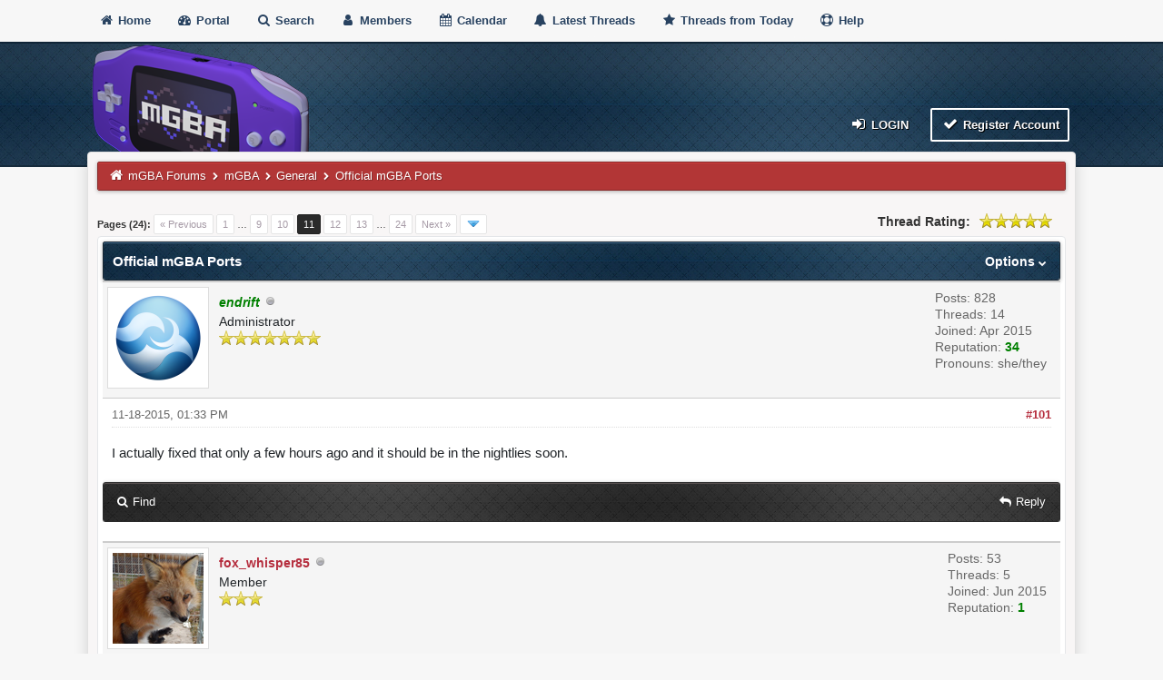

--- FILE ---
content_type: text/html; charset=UTF-8
request_url: https://forums.mgba.io/showthread.php?pid=598
body_size: 11884
content:
<!DOCTYPE html><!-- start: showthread -->
<html xml:lang="en" lang="en" xmlns="http://www.w3.org/1999/xhtml">
<head>
<title>Official mGBA Ports</title>
<!-- start: headerinclude -->
<meta name="viewport" content="width=device-width, initial-scale=1">
<meta http-equiv="Content-Type" content="text/html; charset=UTF-8">
<meta name="robots" content="index, follow">
<link rel="icon" type="image/x-icon" href="https://forums.mgba.io/favicon.ico">
<link rel="alternate" type="application/rss+xml" title="Latest Threads (RSS 2.0)" href="https://forums.mgba.io/syndication.php">
<link rel="alternate" type="application/atom+xml" title="Latest Threads (Atom 1.0)" href="https://forums.mgba.io/syndication.php?type=atom1.0">
<link type="text/css" rel="stylesheet" href="images/duende_v3_local/font-awesome.min.css">
<link type="text/css" rel="stylesheet" href="images/duende_v3_local/animate.min.css">
<link type="text/css" rel="stylesheet" href="https://forums.mgba.io/cache/themes/theme3/global.css?t=1674458958" />
<link type="text/css" rel="stylesheet" href="https://forums.mgba.io/cache/themes/theme1/star_ratings.css?t=1693359951" />
<link type="text/css" rel="stylesheet" href="https://forums.mgba.io/cache/themes/theme3/showthread.css?t=1674457197" />
<link type="text/css" rel="stylesheet" href="https://forums.mgba.io/cache/themes/theme3/css3.css?t=1674457197" />
<link type="text/css" rel="stylesheet" href="https://forums.mgba.io/cache/themes/theme3/tipsy.css?t=1674457197" />
<link type="text/css" rel="stylesheet" href="https://forums.mgba.io/cache/themes/theme3/mediaqueries.css?t=1674457197" />
<link type="text/css" rel="stylesheet" href="https://forums.mgba.io/cache/themes/theme3/duendev3.css?t=1674459207" />

<script src="https://forums.mgba.io/jscripts/jquery.js?ver=1830"></script>
<script src="https://forums.mgba.io/jscripts/jquery.plugins.min.js?ver=1830"></script>
<script src="https://forums.mgba.io/jscripts/general.js?ver=1830"></script>
<script src="images/duende_v3_local/bootstrap.min.js" defer></script>
<script src="images/duende_v3_local/main.js" defer></script>
<script src="images/duende_v3_local/jquery.tipsy.js" defer></script>
<script>
<!--
	lang.unknown_error = "An unknown error has occurred.";

	lang.select2_match = "One result is available, press enter to select it.";
	lang.select2_matches = "{1} results are available, use up and down arrow keys to navigate.";
	lang.select2_nomatches = "No matches found";
	lang.select2_inputtooshort_single = "Please enter one or more character";
	lang.select2_inputtooshort_plural = "Please enter {1} or more characters";
	lang.select2_inputtoolong_single = "Please delete one character";
	lang.select2_inputtoolong_plural = "Please delete {1} characters";
	lang.select2_selectiontoobig_single = "You can only select one item";
	lang.select2_selectiontoobig_plural = "You can only select {1} items";
	lang.select2_loadmore = "Loading more results&hellip;";
	lang.select2_searching = "Searching&hellip;";

	var templates = {
		modal: '<div class=\"modal\">\
	<div style=\"overflow-y: auto; max-height: 400px;\">\
		<table border=\"0\" cellspacing=\"0\" cellpadding=\"5\" class=\"tborder\">\
			<tr>\
				<td class=\"thead\"><strong>__title__</strong></td>\
			</tr>\
			<tr>\
				<td class=\"trow1\">__message__</td>\
			</tr>\
			<tr>\
				<td class=\"tfoot\">\
					<div style=\"text-align: center\" class=\"modal_buttons\">__buttons__</div>\
				</td>\
			</tr>\
		</table>\
	</div>\
</div>',
		modal_button: '<input type=\"submit\" class=\"button\" value=\"__title__\"/>&nbsp;'
	};

	var cookieDomain = "";
	var cookiePath = "/";
	var cookiePrefix = "";
	var cookieSecureFlag = "0";
	var deleteevent_confirm = "Are you sure you want to delete this event?";
	var removeattach_confirm = "Are you sure you want to remove the selected attachment from this post?";
	var loading_text = 'Loading. <br />Please Wait&hellip;';
	var saving_changes = 'Saving changes&hellip;';
	var use_xmlhttprequest = "1";
	var my_post_key = "299a5d5d13c7376a911978a43e5f32f5";
	var rootpath = "https://forums.mgba.io";
	var imagepath = "https://forums.mgba.io/images/duende_v3_local";
  	var yes_confirm = "Yes";
	var no_confirm = "No";
	var MyBBEditor = null;
	var spinner_image = "https://forums.mgba.io/images/duende_v3_local/spinner.gif";
	var spinner = "<img src='" + spinner_image +"' alt='' />";
	var modal_zindex = 9999;
// -->
</script>
<!-- end: headerinclude -->
<script>
<!--
	var quickdelete_confirm = "Are you sure you want to delete this post?";
	var quickrestore_confirm = "Are you sure you want to restore this post?";
	var allowEditReason = "1";
	lang.save_changes = "Save Changes";
	lang.cancel_edit = "Cancel Edit";
	lang.quick_edit_update_error = "There was an error editing your reply:";
	lang.quick_reply_post_error = "There was an error posting your reply:";
	lang.quick_delete_error = "There was an error deleting your reply:";
	lang.quick_delete_success = "The post was deleted successfully.";
	lang.quick_delete_thread_success = "The thread was deleted successfully.";
	lang.quick_restore_error = "There was an error restoring your reply:";
	lang.quick_restore_success = "The post was restored successfully.";
	lang.editreason = "Edit Reason";
// -->
</script>
<!-- jeditable (jquery) -->
<script type="text/javascript" src="https://forums.mgba.io/jscripts/report.js?ver=1830" defer></script>
<script src="https://forums.mgba.io/jscripts/jeditable/jeditable.min.js" defer></script>
<script type="text/javascript" src="https://forums.mgba.io/jscripts/thread.js?ver=1830" defer></script>
</head>
<body>
	<!-- start: header -->
<div class="fadeInRight box topforum"><i class="fa fa-angle-double-up fa-1x"></i></div>

<div style="margin-top: 0px;" id="mainwidth">   

<div id="cssmenu">
  <ul>
      <li><a href="https://forums.mgba.io"><span><i style="font-size: 14px;" class="fa fa-home fa-fw"></i> Home </span></a></li>
      <li><a href="https://forums.mgba.io/portal.php"><i style="font-size: 14px;" class="fa fa-tachometer fa-fw"></i>  Portal </a></li>
      <li><a href="https://forums.mgba.io/search.php"><i style="font-size: 14px;" class="fa fa-search fa-fw"></i>  Search </a></li>
          <li><a href="https://forums.mgba.io/memberlist.php"><i style="font-size: 14px;" class="fa fa-user fa-fw"></i> Members </a></li>
      <li><a href="https://forums.mgba.io/calendar.php"><i style="font-size: 14px;" class="fa fa-calendar fa-fw"></i>  Calendar </a></li>
          <li><a href="https://forums.mgba.io/search.php?action=getdaily&days=50000"><i style="font-size: 14px;" class="fa fa-bell fa-fw"></i> Latest Threads </a></li>
      <li><a href="https://forums.mgba.io/search.php?action=getdaily"><i style="font-size: 14px;" class="fa fa-star fa-fw"></i> Threads from Today </a></li>
          <li><a href="https://forums.mgba.io/misc.php?action=help"><i style="font-size: 14px;" class="fa fa-life-ring fa-fw"></i> Help </a></li>
  </ul>
</div>

<div class="headercontainer">
<div class="userrow3" style="padding-left: 5px; margin-bottom: 0">
        <div class="float_left logo"><a href="https://forums.mgba.io/index.php"><img src="https://forums.mgba.io/images/mgba.png" alt="mGBA Forums" /></a></div>  
</div>

<div class="userrow4" style="padding: 5px">
        <div class="float_right smalltext" style="height: 100%; display: flex; align-items: flex-end;"><!-- start: header_welcomeblock_guest -->
<div class="float_right">
<span class="largetext">
                                         
 <a href="https://forums.mgba.io/member.php?action=login" onclick="$('#quick_login').modal({ fadeDuration: 250, keepelement: true, zIndex: (typeof modal_zindex !== 'undefined' ? modal_zindex : 9999) }); return false;" class="button5 login"><i style="font-size: 16px;" class="fa fa-sign-in fa-fw"></i> Login</a> 

&nbsp;

<a href="https://forums.mgba.io/member.php?action=register" class="button4 register">
<i style="font-size: 16px;" class="fa fa-check fa-fw"></i>  Register Account</a></span>

</div>
<br>

<div class="modal" id="quick_login" style="display: none;">
	<form method="post" action="https://forums.mgba.io/member.php">
		<input name="action" type="hidden" value="do_login" />
		<input name="url" type="hidden" value="" />
		<input name="quick_login" type="hidden" value="1" />
		<input name="my_post_key" type="hidden" value="299a5d5d13c7376a911978a43e5f32f5" />
		<table width="100%" cellspacing="0" cellpadding="5" border="0" class="tborder">
			<tr>
				<td class="thead"><strong>Login</strong></td>
			</tr>
			<tr>
				<td style="padding: 0px; text-align: center">
					<div class="formcontainersplitted">
							<div class="formcolumnlogin">
								<strong>Username:</strong><br>
								<p class="field"><input style="margin-left: -3px; padding: 9px  12px;" name="quick_username" id="quick_login_username" type="text" value="" class="textbox initial_focus" /></p>
								<input name="quick_remember" id="quick_login_remember" type="checkbox" value="yes" class="checkbox" checked="checked" />
								<label for="quick_login_remember">Remember me</label>
							</div>
							<div class="formcolumnlogin">
								<strong>Password:</strong><br>
								<p class="field"><input style="margin-left: -2px; padding: 9px  12px;" name="quick_password" id="quick_login_password" type="password" value="" class="textbox" /></p> 
								<a href="https://forums.mgba.io/member.php?action=lostpw" class="lost_password">Lost Password?</a>
							</div>					
					</div>
				</td>
			</tr>
			<tr>
				<td class="trow2">
					<div align="center">
						<input name="submit" type="submit" class="button" value="Login" />
					</div>
				</td>	
			</tr>
		</table>
	</form>
</div>
<script>
	$("#quick_login input[name='url']").val($(location).attr('href'));
</script>
<!-- end: header_welcomeblock_guest --></div>    
</div>
</div>  
        
<div class="container"> 
<div id="content">
<div class="wrapper">
                                
                                
                                
                                
                                
                                
                                <!-- start: nav -->
<div class="navigation">
	<a href="https://forums.mgba.io"><i style="color: #fff; font-size: 15px;" class="fa fa-home fa-fw"></i></a> <!-- start: nav_bit -->
<a href="https://forums.mgba.io/index.php">mGBA Forums</a><!-- start: nav_sep -->
  <i style="color: #fff; font-size: 9px;" class="fa fa-chevron-right fa-fw"></i>
<!-- end: nav_sep -->
<!-- end: nav_bit --><!-- start: nav_bit -->
<a href="forumdisplay.php?fid=1">mGBA</a><!-- start: nav_sep -->
  <i style="color: #fff; font-size: 9px;" class="fa fa-chevron-right fa-fw"></i>
<!-- end: nav_sep -->
<!-- end: nav_bit --><!-- start: nav_bit -->
<a href="forumdisplay.php?fid=3">General</a><!-- start: nav_dropdown -->

<!-- end: nav_dropdown -->
<!-- end: nav_bit --><!-- start: nav_sep_active -->
  <i style="color: #fff; font-size: 9px;" class="fa fa-chevron-right fa-fw"></i>
<!-- end: nav_sep_active --><!-- start: nav_bit_active -->
<span class="active">Official mGBA Ports</span>
<!-- end: nav_bit_active -->
</div>
<!-- end: nav -->
                                <br />
<!-- end: header -->
	
	
	<div class="float_left">
		<!-- start: multipage -->
<div class="pagination">
<span class="pages">Pages (24):</span>
<!-- start: multipage_prevpage -->
<a href="showthread.php?tid=25&amp;page=10" class="pagination_previous">&laquo; Previous</a>
<!-- end: multipage_prevpage --><!-- start: multipage_start -->
<a href="showthread.php?tid=25" class="pagination_first">1</a>  &hellip;
<!-- end: multipage_start --><!-- start: multipage_page -->
<a href="showthread.php?tid=25&amp;page=9" class="pagination_page">9</a>
<!-- end: multipage_page --><!-- start: multipage_page -->
<a href="showthread.php?tid=25&amp;page=10" class="pagination_page">10</a>
<!-- end: multipage_page --><!-- start: multipage_page_current -->
 <span class="pagination_current">11</span>
<!-- end: multipage_page_current --><!-- start: multipage_page -->
<a href="showthread.php?tid=25&amp;page=12" class="pagination_page">12</a>
<!-- end: multipage_page --><!-- start: multipage_page -->
<a href="showthread.php?tid=25&amp;page=13" class="pagination_page">13</a>
<!-- end: multipage_page --><!-- start: multipage_end -->
&hellip;  <a href="showthread.php?tid=25&amp;page=24" class="pagination_last">24</a>
<!-- end: multipage_end --><!-- start: multipage_nextpage -->
<a href="showthread.php?tid=25&amp;page=12" class="pagination_next">Next &raquo;</a>
<!-- end: multipage_nextpage --><!-- start: multipage_jump_page -->
<div class="popup_menu drop_go_page" style="display: none;">
	<form action="showthread.php?tid=25" method="post">
		<label for="page">Jump to page:</label> <input type="number" class="textbox" name="page" value="11" size="4" min="1" max="24" />
		<input type="submit" class="button" value="Go" />
	</form>
</div>
<a href="javascript:void(0)" class="go_page" title="Jump to page"><img src="https://forums.mgba.io/images/duende_v3_local/arrow_down.png" alt="Jump to page" /></a>&nbsp;
<script type="text/javascript">
	var go_page = 'go_page_' + $(".go_page").length;
	$(".go_page").last().attr('id', go_page);
	$(".drop_go_page").last().attr('id', go_page + '_popup');
	$('#' + go_page).popupMenu(false).on('click', function() {
		var drop_go_page = $(this).prev('.drop_go_page');
		if (drop_go_page.is(':visible')) {
			drop_go_page.find('.textbox').trigger('focus');
		}
	});
</script>
<!-- end: multipage_jump_page -->
</div>
<!-- end: multipage -->
	</div>
	<div class="float_right">
		 
	</div>
	<!-- start: showthread_ratethread -->
<div style="margin-top: 6px; padding-right: 10px;" class="float_right">
		<script type="text/javascript">
		<!--
			lang.ratings_update_error = "There was an error updating the rating.";
		// -->
		</script>
		<script type="text/javascript" src="https://forums.mgba.io/jscripts/rating.js?ver=1821"></script>
		<div class="inline_rating">
			<strong class="float_left" style="padding-right: 10px;">Thread Rating:</strong>
			<ul class="star_rating star_rating_notrated" id="rating_thread_25">
				<li style="width: 100%" class="current_rating" id="current_rating_25">3 Vote(s) - 4.67 Average</li>
				<li><a class="one_star" title="1 star out of 5" href="./ratethread.php?tid=25&amp;rating=1&amp;my_post_key=299a5d5d13c7376a911978a43e5f32f5">1</a></li>
				<li><a class="two_stars" title="2 stars out of 5" href="./ratethread.php?tid=25&amp;rating=2&amp;my_post_key=299a5d5d13c7376a911978a43e5f32f5">2</a></li>
				<li><a class="three_stars" title="3 stars out of 5" href="./ratethread.php?tid=25&amp;rating=3&amp;my_post_key=299a5d5d13c7376a911978a43e5f32f5">3</a></li>
				<li><a class="four_stars" title="4 stars out of 5" href="./ratethread.php?tid=25&amp;rating=4&amp;my_post_key=299a5d5d13c7376a911978a43e5f32f5">4</a></li>
				<li><a class="five_stars" title="5 stars out of 5" href="./ratethread.php?tid=25&amp;rating=5&amp;my_post_key=299a5d5d13c7376a911978a43e5f32f5">5</a></li>
			</ul>
		</div>
</div>
<!-- end: showthread_ratethread -->
	<table border="0" cellspacing="0" cellpadding="5" class="tborder tfixed clear">
		<tr>
			<td class="thead">
				<div class="float_right">
					<span class="smalltext"><strong><a href="javascript:;" id="thread_modes">Options <i style="font-size: 9px;" class="fa fa-chevron-down"> &nbsp; </i></a></strong></span>
				</div>
				<div>
					<strong>Official mGBA Ports</strong>
				</div>
			</td>
		</tr>
		<tr>
		<td id="posts_container">
			<div id="posts">
				<!-- start: postbit -->

<a name="pid597" id="pid597"></a>
<div class="post " style="" id="post_597">
<div class="post_author">
	<!-- start: postbit_avatar -->
<div class="author_avatar"><a href="member.php?action=profile&amp;uid=1"><img src="http://www.gravatar.com/avatar/c5875acc071b675335afe46690cf7e16?s=100&amp;r=g&amp;d=mm.jpg" alt="" width="100" height="100" /></a></div>
<!-- end: postbit_avatar -->
	<div class="author_information">
			<strong><span class="largetext"><a href="https://forums.mgba.io/member.php?action=profile&amp;uid=1"><span style="color: green;"><strong><em>endrift</em></strong></span></a></span></strong> <!-- start: postbit_offline -->
<img src="https://forums.mgba.io/images/duende_v3_local/buddy_offline.png" title="Offline" alt="Offline" class="buddy_status" />
<!-- end: postbit_offline --><br />
			<span class="smalltext">
				Administrator<br />
				<img src="images/star.png" class="starimage" border="0" alt="*" /><img src="images/star.png" class="starimage" border="0" alt="*" /><img src="images/star.png" class="starimage" border="0" alt="*" /><img src="images/star.png" class="starimage" border="0" alt="*" /><img src="images/star.png" class="starimage" border="0" alt="*" /><img src="images/star.png" class="starimage" border="0" alt="*" /><img src="images/star.png" class="starimage" border="0" alt="*" /><br />
				
			</span>
	</div>
	<div class="author_statistics">
		<!-- start: postbit_author_user -->
	Posts: 828<br>
    Threads: 14
	<span class="hide"><br>Joined: Apr 2015</span>
	<!-- start: postbit_reputation -->
<br>Reputation: <!-- start: postbit_reputation_formatted_link -->
<a href="reputation.php?uid=1"><strong class="reputation_positive">34</strong></a>
<!-- end: postbit_reputation_formatted_link -->
<!-- end: postbit_reputation --><!-- start: postbit_profilefield -->
<br />Pronouns: she/they
<!-- end: postbit_profilefield -->
<!-- end: postbit_author_user -->
	</div>
</div>
<div class="post_content">
	<div class="post_head">
		<!-- start: postbit_posturl -->
<div class="float_right" style="vertical-align: top">
<strong><a href="showthread.php?tid=25&amp;pid=597#pid597" title="RE: Official mGBA Ports">#101</a></strong>

</div>
<!-- end: postbit_posturl -->
		
		<span class="post_date">11-18-2015, 01:33 PM <span class="post_edit" id="edited_by_597"></span></span>
		
	</div>
	<div class="post_body scaleimages" id="pid_597">
		I actually fixed that only a few hours ago and it should be in the nightlies soon.
	</div>
	
	
	<div class="post_meta" id="post_meta_597">
		
	</div>
</div>
<div class="post_controls">
	<div class="postbit_buttons author_buttons float_left">
		<!-- start: postbit_find -->
<a href="search.php?action=finduser&amp;uid=1" title="Find all posts by this user" class="postbit_find"><span>Find</span></a>
<!-- end: postbit_find -->
	</div>
	<div class="postbit_buttons post_management_buttons float_right">
		<!-- start: postbit_quote -->
<a href="newreply.php?tid=25&amp;replyto=597" title="Quote this message in a reply" class="postbit_quote postbit_mirage"><span>Reply</span></a>
<!-- end: postbit_quote -->
	</div>
</div>
</div><br />
<!-- end: postbit --><!-- start: postbit -->

<a name="pid598" id="pid598"></a>
<div class="post " style="" id="post_598">
<div class="post_author">
	<!-- start: postbit_avatar -->
<div class="author_avatar"><a href="member.php?action=profile&amp;uid=20"><img src="http://i.imgur.com/PdH3DXD.jpg?dateline=1435423846" alt="" width="100" height="100" /></a></div>
<!-- end: postbit_avatar -->
	<div class="author_information">
			<strong><span class="largetext"><a href="https://forums.mgba.io/member.php?action=profile&amp;uid=20">fox_whisper85</a></span></strong> <!-- start: postbit_offline -->
<img src="https://forums.mgba.io/images/duende_v3_local/buddy_offline.png" title="Offline" alt="Offline" class="buddy_status" />
<!-- end: postbit_offline --><br />
			<span class="smalltext">
				Member<br />
				<img src="images/star.png" class="starimage" border="0" alt="*" /><img src="images/star.png" class="starimage" border="0" alt="*" /><img src="images/star.png" class="starimage" border="0" alt="*" /><br />
				
			</span>
	</div>
	<div class="author_statistics">
		<!-- start: postbit_author_user -->
	Posts: 53<br>
    Threads: 5
	<span class="hide"><br>Joined: Jun 2015</span>
	<!-- start: postbit_reputation -->
<br>Reputation: <!-- start: postbit_reputation_formatted_link -->
<a href="reputation.php?uid=20"><strong class="reputation_positive">1</strong></a>
<!-- end: postbit_reputation_formatted_link -->
<!-- end: postbit_reputation -->
<!-- end: postbit_author_user -->
	</div>
</div>
<div class="post_content">
	<div class="post_head">
		<!-- start: postbit_posturl -->
<div class="float_right" style="vertical-align: top">
<strong><a href="showthread.php?tid=25&amp;pid=598#pid598" title="RE: Official mGBA Ports">#102</a></strong>

</div>
<!-- end: postbit_posturl -->
		
		<span class="post_date">11-18-2015, 04:14 PM <span class="post_edit" id="edited_by_598"></span></span>
		
	</div>
	<div class="post_body scaleimages" id="pid_598">
		<blockquote class="mycode_quote"><cite><span> (11-18-2015, 12:37 PM)</span>nakata6790 Wrote:  <a href="https://forums.mgba.io/showthread.php?pid=596#pid596" class="quick_jump"></a></cite>A small heads up, just for feedback: the GBA game " Mortal Kombat - Deadly Alliance " is bugged out on mGBA (backgrounds are glitched, and some effects like fire are garbled). Game works on VBA.</blockquote><br />
Isn't that port a bad port anyway? 
	</div>
	
	
	<div class="post_meta" id="post_meta_598">
		
	</div>
</div>
<div class="post_controls">
	<div class="postbit_buttons author_buttons float_left">
		<!-- start: postbit_find -->
<a href="search.php?action=finduser&amp;uid=20" title="Find all posts by this user" class="postbit_find"><span>Find</span></a>
<!-- end: postbit_find -->
	</div>
	<div class="postbit_buttons post_management_buttons float_right">
		<!-- start: postbit_quote -->
<a href="newreply.php?tid=25&amp;replyto=598" title="Quote this message in a reply" class="postbit_quote postbit_mirage"><span>Reply</span></a>
<!-- end: postbit_quote -->
	</div>
</div>
</div><br />
<!-- end: postbit --><!-- start: postbit -->

<a name="pid599" id="pid599"></a>
<div class="post " style="" id="post_599">
<div class="post_author">
	<!-- start: postbit_avatar -->
<div class="author_avatar"><a href="member.php?action=profile&amp;uid=86"><img src="http://i60.tinypic.com/33f7pmq.jpg?dateline=1444495485?dateline=1444495494" alt="" width="96" height="96" /></a></div>
<!-- end: postbit_avatar -->
	<div class="author_information">
			<strong><span class="largetext"><a href="https://forums.mgba.io/member.php?action=profile&amp;uid=86">nakata6790</a></span></strong> <!-- start: postbit_offline -->
<img src="https://forums.mgba.io/images/duende_v3_local/buddy_offline.png" title="Offline" alt="Offline" class="buddy_status" />
<!-- end: postbit_offline --><br />
			<span class="smalltext">
				Junior Member<br />
				<img src="images/star.png" class="starimage" border="0" alt="*" /><img src="images/star.png" class="starimage" border="0" alt="*" /><br />
				
			</span>
	</div>
	<div class="author_statistics">
		<!-- start: postbit_author_user -->
	Posts: 18<br>
    Threads: 0
	<span class="hide"><br>Joined: Oct 2015</span>
	<!-- start: postbit_reputation -->
<br>Reputation: <!-- start: postbit_reputation_formatted_link -->
<a href="reputation.php?uid=86"><strong class="reputation_neutral">0</strong></a>
<!-- end: postbit_reputation_formatted_link -->
<!-- end: postbit_reputation -->
<!-- end: postbit_author_user -->
	</div>
</div>
<div class="post_content">
	<div class="post_head">
		<!-- start: postbit_posturl -->
<div class="float_right" style="vertical-align: top">
<strong><a href="showthread.php?tid=25&amp;pid=599#pid599" title="RE: Official mGBA Ports">#103</a></strong>

</div>
<!-- end: postbit_posturl -->
		
		<span class="post_date">11-18-2015, 06:27 PM <span class="post_edit" id="edited_by_599"></span></span>
		
	</div>
	<div class="post_body scaleimages" id="pid_599">
		<blockquote class="mycode_quote"><cite><span> (11-18-2015, 04:14 PM)</span>fox_whisper85 Wrote:  <a href="https://forums.mgba.io/showthread.php?pid=598#pid598" class="quick_jump"></a></cite><blockquote class="mycode_quote"><cite><span> (11-18-2015, 12:37 PM)</span>nakata6790 Wrote:  <a href="https://forums.mgba.io/showthread.php?pid=596#pid596" class="quick_jump"></a></cite>A small heads up, just for feedback: the GBA game " Mortal Kombat - Deadly Alliance " is bugged out on mGBA (backgrounds are glitched, and some effects like fire are garbled). Game works on VBA.</blockquote><br />
Isn't that port a bad port anyway? </blockquote><br />
That would be Mortal Kombat Advance, a different game.
	</div>
	
	
	<div class="post_meta" id="post_meta_599">
		
	</div>
</div>
<div class="post_controls">
	<div class="postbit_buttons author_buttons float_left">
		<!-- start: postbit_find -->
<a href="search.php?action=finduser&amp;uid=86" title="Find all posts by this user" class="postbit_find"><span>Find</span></a>
<!-- end: postbit_find -->
	</div>
	<div class="postbit_buttons post_management_buttons float_right">
		<!-- start: postbit_quote -->
<a href="newreply.php?tid=25&amp;replyto=599" title="Quote this message in a reply" class="postbit_quote postbit_mirage"><span>Reply</span></a>
<!-- end: postbit_quote -->
	</div>
</div>
</div><br />
<!-- end: postbit --><!-- start: postbit -->

<a name="pid600" id="pid600"></a>
<div class="post " style="" id="post_600">
<div class="post_author">
	<!-- start: postbit_avatar -->
<div class="author_avatar"><a href="member.php?action=profile&amp;uid=20"><img src="http://i.imgur.com/PdH3DXD.jpg?dateline=1435423846" alt="" width="100" height="100" /></a></div>
<!-- end: postbit_avatar -->
	<div class="author_information">
			<strong><span class="largetext"><a href="https://forums.mgba.io/member.php?action=profile&amp;uid=20">fox_whisper85</a></span></strong> <!-- start: postbit_offline -->
<img src="https://forums.mgba.io/images/duende_v3_local/buddy_offline.png" title="Offline" alt="Offline" class="buddy_status" />
<!-- end: postbit_offline --><br />
			<span class="smalltext">
				Member<br />
				<img src="images/star.png" class="starimage" border="0" alt="*" /><img src="images/star.png" class="starimage" border="0" alt="*" /><img src="images/star.png" class="starimage" border="0" alt="*" /><br />
				
			</span>
	</div>
	<div class="author_statistics">
		<!-- start: postbit_author_user -->
	Posts: 53<br>
    Threads: 5
	<span class="hide"><br>Joined: Jun 2015</span>
	<!-- start: postbit_reputation -->
<br>Reputation: <!-- start: postbit_reputation_formatted_link -->
<a href="reputation.php?uid=20"><strong class="reputation_positive">1</strong></a>
<!-- end: postbit_reputation_formatted_link -->
<!-- end: postbit_reputation -->
<!-- end: postbit_author_user -->
	</div>
</div>
<div class="post_content">
	<div class="post_head">
		<!-- start: postbit_posturl -->
<div class="float_right" style="vertical-align: top">
<strong><a href="showthread.php?tid=25&amp;pid=600#pid600" title="RE: Official mGBA Ports">#104</a></strong>

</div>
<!-- end: postbit_posturl -->
		
		<span class="post_date">11-18-2015, 07:00 PM <span class="post_edit" id="edited_by_600"><!-- start: postbit_editedby -->
<span class="edited_post">(This post was last modified: 11-18-2015, 07:01 PM by <a href="https://forums.mgba.io/member.php?action=profile&amp;uid=20">fox_whisper85</a>.)</span>
<!-- end: postbit_editedby --></span></span>
		
	</div>
	<div class="post_body scaleimages" id="pid_600">
		<blockquote class="mycode_quote"><cite><span> (11-18-2015, 06:27 PM)</span>nakata6790 Wrote:  <a href="https://forums.mgba.io/showthread.php?pid=599#pid599" class="quick_jump"></a></cite><blockquote class="mycode_quote"><cite><span> (11-18-2015, 04:14 PM)</span>fox_whisper85 Wrote:  <a href="https://forums.mgba.io/showthread.php?pid=598#pid598" class="quick_jump"></a></cite><blockquote class="mycode_quote"><cite><span> (11-18-2015, 12:37 PM)</span>nakata6790 Wrote:  <a href="https://forums.mgba.io/showthread.php?pid=596#pid596" class="quick_jump"></a></cite>A small heads up, just for feedback: the GBA game " Mortal Kombat - Deadly Alliance " is bugged out on mGBA (backgrounds are glitched, and some effects like fire are garbled). Game works on VBA.</blockquote><br />
Isn't that port a bad port anyway? </blockquote><br />
That would be Mortal Kombat Advance, a different game.</blockquote><br />
Ah, gotcha. Too bad VBAGX is so riddled with frameskip and code dumps left and right. Speaking of standalone ports, I tried asking about an Snes9x Next port by itself, an RA dev got pretty bitter when I asked how I can go about that via PM.
	</div>
	
	
	<div class="post_meta" id="post_meta_600">
		
	</div>
</div>
<div class="post_controls">
	<div class="postbit_buttons author_buttons float_left">
		<!-- start: postbit_find -->
<a href="search.php?action=finduser&amp;uid=20" title="Find all posts by this user" class="postbit_find"><span>Find</span></a>
<!-- end: postbit_find -->
	</div>
	<div class="postbit_buttons post_management_buttons float_right">
		<!-- start: postbit_quote -->
<a href="newreply.php?tid=25&amp;replyto=600" title="Quote this message in a reply" class="postbit_quote postbit_mirage"><span>Reply</span></a>
<!-- end: postbit_quote -->
	</div>
</div>
</div><br />
<!-- end: postbit --><!-- start: postbit -->

<a name="pid601" id="pid601"></a>
<div class="post " style="" id="post_601">
<div class="post_author">
	<!-- start: postbit_avatar -->
<div class="author_avatar"><a href="member.php?action=profile&amp;uid=86"><img src="http://i60.tinypic.com/33f7pmq.jpg?dateline=1444495485?dateline=1444495494" alt="" width="96" height="96" /></a></div>
<!-- end: postbit_avatar -->
	<div class="author_information">
			<strong><span class="largetext"><a href="https://forums.mgba.io/member.php?action=profile&amp;uid=86">nakata6790</a></span></strong> <!-- start: postbit_offline -->
<img src="https://forums.mgba.io/images/duende_v3_local/buddy_offline.png" title="Offline" alt="Offline" class="buddy_status" />
<!-- end: postbit_offline --><br />
			<span class="smalltext">
				Junior Member<br />
				<img src="images/star.png" class="starimage" border="0" alt="*" /><img src="images/star.png" class="starimage" border="0" alt="*" /><br />
				
			</span>
	</div>
	<div class="author_statistics">
		<!-- start: postbit_author_user -->
	Posts: 18<br>
    Threads: 0
	<span class="hide"><br>Joined: Oct 2015</span>
	<!-- start: postbit_reputation -->
<br>Reputation: <!-- start: postbit_reputation_formatted_link -->
<a href="reputation.php?uid=86"><strong class="reputation_neutral">0</strong></a>
<!-- end: postbit_reputation_formatted_link -->
<!-- end: postbit_reputation -->
<!-- end: postbit_author_user -->
	</div>
</div>
<div class="post_content">
	<div class="post_head">
		<!-- start: postbit_posturl -->
<div class="float_right" style="vertical-align: top">
<strong><a href="showthread.php?tid=25&amp;pid=601#pid601" title="RE: Official mGBA Ports">#105</a></strong>

</div>
<!-- end: postbit_posturl -->
		
		<span class="post_date">11-19-2015, 02:52 AM <span class="post_edit" id="edited_by_601"></span></span>
		
	</div>
	<div class="post_body scaleimages" id="pid_601">
		<blockquote class="mycode_quote"><cite><span> (11-18-2015, 07:00 PM)</span>fox_whisper85 Wrote:  <a href="https://forums.mgba.io/showthread.php?pid=600#pid600" class="quick_jump"></a></cite>Ah, gotcha. Too bad VBAGX is so riddled with frameskip and code dumps left and right. Speaking of standalone ports, I tried asking about an Snes9x Next port by itself, an RA dev got pretty bitter when I asked how I can go about that via PM.</blockquote><br />
<br />
VBAGX has frameskip but no code dumps. At least the latest mod is great for Super Gameboy emulation (games like the GB Donkey Kong).<br />
As for your SNES9X Next request, well they already have too much on their plate so it is understandable. For a standalone core to be made it would have to be done by someone else versed in SNES9X GX.
	</div>
	
	
	<div class="post_meta" id="post_meta_601">
		
	</div>
</div>
<div class="post_controls">
	<div class="postbit_buttons author_buttons float_left">
		<!-- start: postbit_find -->
<a href="search.php?action=finduser&amp;uid=86" title="Find all posts by this user" class="postbit_find"><span>Find</span></a>
<!-- end: postbit_find -->
	</div>
	<div class="postbit_buttons post_management_buttons float_right">
		<!-- start: postbit_quote -->
<a href="newreply.php?tid=25&amp;replyto=601" title="Quote this message in a reply" class="postbit_quote postbit_mirage"><span>Reply</span></a>
<!-- end: postbit_quote -->
	</div>
</div>
</div><br />
<!-- end: postbit --><!-- start: postbit -->

<a name="pid602" id="pid602"></a>
<div class="post " style="" id="post_602">
<div class="post_author">
	<!-- start: postbit_avatar -->
<div class="author_avatar"><a href="member.php?action=profile&amp;uid=20"><img src="http://i.imgur.com/PdH3DXD.jpg?dateline=1435423846" alt="" width="100" height="100" /></a></div>
<!-- end: postbit_avatar -->
	<div class="author_information">
			<strong><span class="largetext"><a href="https://forums.mgba.io/member.php?action=profile&amp;uid=20">fox_whisper85</a></span></strong> <!-- start: postbit_offline -->
<img src="https://forums.mgba.io/images/duende_v3_local/buddy_offline.png" title="Offline" alt="Offline" class="buddy_status" />
<!-- end: postbit_offline --><br />
			<span class="smalltext">
				Member<br />
				<img src="images/star.png" class="starimage" border="0" alt="*" /><img src="images/star.png" class="starimage" border="0" alt="*" /><img src="images/star.png" class="starimage" border="0" alt="*" /><br />
				
			</span>
	</div>
	<div class="author_statistics">
		<!-- start: postbit_author_user -->
	Posts: 53<br>
    Threads: 5
	<span class="hide"><br>Joined: Jun 2015</span>
	<!-- start: postbit_reputation -->
<br>Reputation: <!-- start: postbit_reputation_formatted_link -->
<a href="reputation.php?uid=20"><strong class="reputation_positive">1</strong></a>
<!-- end: postbit_reputation_formatted_link -->
<!-- end: postbit_reputation -->
<!-- end: postbit_author_user -->
	</div>
</div>
<div class="post_content">
	<div class="post_head">
		<!-- start: postbit_posturl -->
<div class="float_right" style="vertical-align: top">
<strong><a href="showthread.php?tid=25&amp;pid=602#pid602" title="RE: Official mGBA Ports">#106</a></strong>

</div>
<!-- end: postbit_posturl -->
		
		<span class="post_date">11-19-2015, 03:34 AM <span class="post_edit" id="edited_by_602"></span></span>
		
	</div>
	<div class="post_body scaleimages" id="pid_602">
		<blockquote class="mycode_quote"><cite><span> (11-19-2015, 02:52 AM)</span>nakata6790 Wrote:  <a href="https://forums.mgba.io/showthread.php?pid=601#pid601" class="quick_jump"></a></cite><blockquote class="mycode_quote"><cite><span> (11-18-2015, 07:00 PM)</span>fox_whisper85 Wrote:  <a href="https://forums.mgba.io/showthread.php?pid=600#pid600" class="quick_jump"></a></cite>Ah, gotcha. Too bad VBAGX is so riddled with frameskip and code dumps left and right. Speaking of standalone ports, I tried asking about an Snes9x Next port by itself, an RA dev got pretty bitter when I asked how I can go about that via PM.</blockquote><br />
<br />
VBAGX has frameskip but no code dumps. At least the latest mod is great for Super Gameboy emulation (games like the GB Donkey Kong).<br />
As for your SNES9X Next request, well they already have too much on their plate so it is understandable. For a standalone core to be made it would have to be done by someone else versed in SNES9X GX.</blockquote>I didn't ask them to make the port, just to see how I could get started on making one, but alas, I've no programming skills, not sure who would take the time to make one. I just thought it would be nice to have a port without having to use RA, since some people dislike RA's GUI. 
	</div>
	
	
	<div class="post_meta" id="post_meta_602">
		
	</div>
</div>
<div class="post_controls">
	<div class="postbit_buttons author_buttons float_left">
		<!-- start: postbit_find -->
<a href="search.php?action=finduser&amp;uid=20" title="Find all posts by this user" class="postbit_find"><span>Find</span></a>
<!-- end: postbit_find -->
	</div>
	<div class="postbit_buttons post_management_buttons float_right">
		<!-- start: postbit_quote -->
<a href="newreply.php?tid=25&amp;replyto=602" title="Quote this message in a reply" class="postbit_quote postbit_mirage"><span>Reply</span></a>
<!-- end: postbit_quote -->
	</div>
</div>
</div><br />
<!-- end: postbit --><!-- start: postbit -->

<a name="pid621" id="pid621"></a>
<div class="post " style="" id="post_621">
<div class="post_author">
	<!-- start: postbit_avatar -->
<div class="author_avatar"><a href="member.php?action=profile&amp;uid=118"><img src="https://forums.mgba.io/images/default_avatar.png" alt="" width="100" height="100" /></a></div>
<!-- end: postbit_avatar -->
	<div class="author_information">
			<strong><span class="largetext"><a href="https://forums.mgba.io/member.php?action=profile&amp;uid=118">Hayato Kazami</a></span></strong> <!-- start: postbit_offline -->
<img src="https://forums.mgba.io/images/duende_v3_local/buddy_offline.png" title="Offline" alt="Offline" class="buddy_status" />
<!-- end: postbit_offline --><br />
			<span class="smalltext">
				Newbie<br />
				<img src="images/star.png" class="starimage" border="0" alt="*" /><br />
				
			</span>
	</div>
	<div class="author_statistics">
		<!-- start: postbit_author_user -->
	Posts: 1<br>
    Threads: 0
	<span class="hide"><br>Joined: Dec 2015</span>
	<!-- start: postbit_reputation -->
<br>Reputation: <!-- start: postbit_reputation_formatted_link -->
<a href="reputation.php?uid=118"><strong class="reputation_neutral">0</strong></a>
<!-- end: postbit_reputation_formatted_link -->
<!-- end: postbit_reputation -->
<!-- end: postbit_author_user -->
	</div>
</div>
<div class="post_content">
	<div class="post_head">
		<!-- start: postbit_posturl -->
<div class="float_right" style="vertical-align: top">
<strong><a href="showthread.php?tid=25&amp;pid=621#pid621" title="RE: Official mGBA Ports">#107</a></strong>

</div>
<!-- end: postbit_posturl -->
		
		<span class="post_date">12-05-2015, 03:01 AM <span class="post_edit" id="edited_by_621"></span></span>
		
	</div>
	<div class="post_body scaleimages" id="pid_621">
		Hey endrift, can you add some options to wii version?<br />
like disable filter, mantain aspect ratio, remaping button<br />
i just tested the last version and i simply got surprised the smothest sonic advance 3 works.
	</div>
	
	
	<div class="post_meta" id="post_meta_621">
		
	</div>
</div>
<div class="post_controls">
	<div class="postbit_buttons author_buttons float_left">
		<!-- start: postbit_find -->
<a href="search.php?action=finduser&amp;uid=118" title="Find all posts by this user" class="postbit_find"><span>Find</span></a>
<!-- end: postbit_find -->
	</div>
	<div class="postbit_buttons post_management_buttons float_right">
		<!-- start: postbit_quote -->
<a href="newreply.php?tid=25&amp;replyto=621" title="Quote this message in a reply" class="postbit_quote postbit_mirage"><span>Reply</span></a>
<!-- end: postbit_quote -->
	</div>
</div>
</div><br />
<!-- end: postbit --><!-- start: postbit -->

<a name="pid631" id="pid631"></a>
<div class="post " style="" id="post_631">
<div class="post_author">
	<!-- start: postbit_avatar -->
<div class="author_avatar"><a href="member.php?action=profile&amp;uid=76"><img src="http://gbatemp.net/data/avatars/s/321/321711.jpg?dateline=1442933190" alt="" width="48" height="48" /></a></div>
<!-- end: postbit_avatar -->
	<div class="author_information">
			<strong><span class="largetext"><a href="https://forums.mgba.io/member.php?action=profile&amp;uid=76"><span style="color: #CC00CC;"><strong>ShadowOne333</strong></span></a></span></strong> <!-- start: postbit_offline -->
<img src="https://forums.mgba.io/images/duende_v3_local/buddy_offline.png" title="Offline" alt="Offline" class="buddy_status" />
<!-- end: postbit_offline --><br />
			<span class="smalltext">
				Super Moderator<br />
				<img src="images/star.png" class="starimage" border="0" alt="*" /><img src="images/star.png" class="starimage" border="0" alt="*" /><img src="images/star.png" class="starimage" border="0" alt="*" /><img src="images/star.png" class="starimage" border="0" alt="*" /><img src="images/star.png" class="starimage" border="0" alt="*" /><img src="images/star.png" class="starimage" border="0" alt="*" /><br />
				
			</span>
	</div>
	<div class="author_statistics">
		<!-- start: postbit_author_user -->
	Posts: 47<br>
    Threads: 4
	<span class="hide"><br>Joined: Sep 2015</span>
	<!-- start: postbit_reputation -->
<br>Reputation: <!-- start: postbit_reputation_formatted_link -->
<a href="reputation.php?uid=76"><strong class="reputation_positive">1</strong></a>
<!-- end: postbit_reputation_formatted_link -->
<!-- end: postbit_reputation --><!-- start: postbit_profilefield -->
<br />Pronouns: Male
<!-- end: postbit_profilefield -->
<!-- end: postbit_author_user -->
	</div>
</div>
<div class="post_content">
	<div class="post_head">
		<!-- start: postbit_posturl -->
<div class="float_right" style="vertical-align: top">
<strong><a href="showthread.php?tid=25&amp;pid=631#pid631" title="RE: Official mGBA Ports">#108</a></strong>

</div>
<!-- end: postbit_posturl -->
		
		<span class="post_date">12-10-2015, 02:15 AM <span class="post_edit" id="edited_by_631"></span></span>
		
	</div>
	<div class="post_body scaleimages" id="pid_631">
		<blockquote class="mycode_quote"><cite><span> (12-05-2015, 03:01 AM)</span>Hayato Kazami Wrote:  <a href="https://forums.mgba.io/showthread.php?pid=621#pid621" class="quick_jump"></a></cite>Hey endrift, can you add some options to wii version?<br />
like disable filter, mantain aspect ratio, remaping button<br />
i just tested the last version and i simply got surprised the smothest sonic advance 3 works.</blockquote><br />
A million times this. :p
	</div>
	
	
	<div class="post_meta" id="post_meta_631">
		
	</div>
</div>
<div class="post_controls">
	<div class="postbit_buttons author_buttons float_left">
		<!-- start: postbit_find -->
<a href="search.php?action=finduser&amp;uid=76" title="Find all posts by this user" class="postbit_find"><span>Find</span></a>
<!-- end: postbit_find -->
	</div>
	<div class="postbit_buttons post_management_buttons float_right">
		<!-- start: postbit_quote -->
<a href="newreply.php?tid=25&amp;replyto=631" title="Quote this message in a reply" class="postbit_quote postbit_mirage"><span>Reply</span></a>
<!-- end: postbit_quote -->
	</div>
</div>
</div><br />
<!-- end: postbit --><!-- start: postbit -->

<a name="pid632" id="pid632"></a>
<div class="post " style="" id="post_632">
<div class="post_author">
	<!-- start: postbit_avatar -->
<div class="author_avatar"><a href="member.php?action=profile&amp;uid=124"><img src="http://i.imgur.com/Sd4GmIp.jpg?dateline=1450030390" alt="" width="100" height="100" /></a></div>
<!-- end: postbit_avatar -->
	<div class="author_information">
			<strong><span class="largetext"><a href="https://forums.mgba.io/member.php?action=profile&amp;uid=124">justjack</a></span></strong> <!-- start: postbit_offline -->
<img src="https://forums.mgba.io/images/duende_v3_local/buddy_offline.png" title="Offline" alt="Offline" class="buddy_status" />
<!-- end: postbit_offline --><br />
			<span class="smalltext">
				Junior Member<br />
				<img src="images/star.png" class="starimage" border="0" alt="*" /><img src="images/star.png" class="starimage" border="0" alt="*" /><br />
				
			</span>
	</div>
	<div class="author_statistics">
		<!-- start: postbit_author_user -->
	Posts: 15<br>
    Threads: 2
	<span class="hide"><br>Joined: Dec 2015</span>
	<!-- start: postbit_reputation -->
<br>Reputation: <!-- start: postbit_reputation_formatted_link -->
<a href="reputation.php?uid=124"><strong class="reputation_neutral">0</strong></a>
<!-- end: postbit_reputation_formatted_link -->
<!-- end: postbit_reputation -->
<!-- end: postbit_author_user -->
	</div>
</div>
<div class="post_content">
	<div class="post_head">
		<!-- start: postbit_posturl -->
<div class="float_right" style="vertical-align: top">
<strong><a href="showthread.php?tid=25&amp;pid=632#pid632" title="RE: Official mGBA Ports">#109</a></strong>

</div>
<!-- end: postbit_posturl -->
		
		<span class="post_date">12-13-2015, 06:26 PM <span class="post_edit" id="edited_by_632"></span></span>
		
	</div>
	<div class="post_body scaleimages" id="pid_632">
		Hello. First, thank you for the amazing work on this emu.<br />
<br />
I've been trying the latest nightly on wii and something caught my attention in the pokemon games (at least in Emerald and Leaf Green). When choosing the stereo option in-game, the sound that should come from the left speaker comes from the right one, and vice versa. This can be noticed in battles because you have pokemon on the left and on the right of the screen but their cries and attacks are heard from the opposite side.
	</div>
	
	
	<div class="post_meta" id="post_meta_632">
		
	</div>
</div>
<div class="post_controls">
	<div class="postbit_buttons author_buttons float_left">
		<!-- start: postbit_find -->
<a href="search.php?action=finduser&amp;uid=124" title="Find all posts by this user" class="postbit_find"><span>Find</span></a>
<!-- end: postbit_find -->
	</div>
	<div class="postbit_buttons post_management_buttons float_right">
		<!-- start: postbit_quote -->
<a href="newreply.php?tid=25&amp;replyto=632" title="Quote this message in a reply" class="postbit_quote postbit_mirage"><span>Reply</span></a>
<!-- end: postbit_quote -->
	</div>
</div>
</div><br />
<!-- end: postbit --><!-- start: postbit -->

<a name="pid636" id="pid636"></a>
<div class="post " style="" id="post_636">
<div class="post_author">
	<!-- start: postbit_avatar -->
<div class="author_avatar"><a href="member.php?action=profile&amp;uid=1"><img src="http://www.gravatar.com/avatar/c5875acc071b675335afe46690cf7e16?s=100&amp;r=g&amp;d=mm.jpg" alt="" width="100" height="100" /></a></div>
<!-- end: postbit_avatar -->
	<div class="author_information">
			<strong><span class="largetext"><a href="https://forums.mgba.io/member.php?action=profile&amp;uid=1"><span style="color: green;"><strong><em>endrift</em></strong></span></a></span></strong> <!-- start: postbit_offline -->
<img src="https://forums.mgba.io/images/duende_v3_local/buddy_offline.png" title="Offline" alt="Offline" class="buddy_status" />
<!-- end: postbit_offline --><br />
			<span class="smalltext">
				Administrator<br />
				<img src="images/star.png" class="starimage" border="0" alt="*" /><img src="images/star.png" class="starimage" border="0" alt="*" /><img src="images/star.png" class="starimage" border="0" alt="*" /><img src="images/star.png" class="starimage" border="0" alt="*" /><img src="images/star.png" class="starimage" border="0" alt="*" /><img src="images/star.png" class="starimage" border="0" alt="*" /><img src="images/star.png" class="starimage" border="0" alt="*" /><br />
				
			</span>
	</div>
	<div class="author_statistics">
		<!-- start: postbit_author_user -->
	Posts: 828<br>
    Threads: 14
	<span class="hide"><br>Joined: Apr 2015</span>
	<!-- start: postbit_reputation -->
<br>Reputation: <!-- start: postbit_reputation_formatted_link -->
<a href="reputation.php?uid=1"><strong class="reputation_positive">34</strong></a>
<!-- end: postbit_reputation_formatted_link -->
<!-- end: postbit_reputation --><!-- start: postbit_profilefield -->
<br />Pronouns: she/they
<!-- end: postbit_profilefield -->
<!-- end: postbit_author_user -->
	</div>
</div>
<div class="post_content">
	<div class="post_head">
		<!-- start: postbit_posturl -->
<div class="float_right" style="vertical-align: top">
<strong><a href="showthread.php?tid=25&amp;pid=636#pid636" title="RE: Official mGBA Ports">#110</a></strong>

</div>
<!-- end: postbit_posturl -->
		
		<span class="post_date">12-14-2015, 08:00 AM <span class="post_edit" id="edited_by_636"></span></span>
		
	</div>
	<div class="post_body scaleimages" id="pid_636">
		Thanks for catching that! I've just fixed it and it'll be in the next nightly.
	</div>
	
	
	<div class="post_meta" id="post_meta_636">
		
	</div>
</div>
<div class="post_controls">
	<div class="postbit_buttons author_buttons float_left">
		<!-- start: postbit_find -->
<a href="search.php?action=finduser&amp;uid=1" title="Find all posts by this user" class="postbit_find"><span>Find</span></a>
<!-- end: postbit_find -->
	</div>
	<div class="postbit_buttons post_management_buttons float_right">
		<!-- start: postbit_quote -->
<a href="newreply.php?tid=25&amp;replyto=636" title="Quote this message in a reply" class="postbit_quote postbit_mirage"><span>Reply</span></a>
<!-- end: postbit_quote -->
	</div>
</div>
</div><br />
<!-- end: postbit -->
			</div>
		</td>
		</tr>
		<tr>
			<td class="tfoot">
				<div class="float_left">
					<strong>&laquo; <a href="showthread.php?tid=25&amp;action=nextoldest">Next Oldest</a> 
				</div>		
				<div class="float_right">		
					<a href="showthread.php?tid=25&amp;action=nextnewest">Next Newest</a> &raquo;</strong>
				</div>
			</td>
		</tr>
	</table>
	<div class="float_left">
		<!-- start: multipage -->
<div class="pagination">
<span class="pages">Pages (24):</span>
<!-- start: multipage_prevpage -->
<a href="showthread.php?tid=25&amp;page=10" class="pagination_previous">&laquo; Previous</a>
<!-- end: multipage_prevpage --><!-- start: multipage_start -->
<a href="showthread.php?tid=25" class="pagination_first">1</a>  &hellip;
<!-- end: multipage_start --><!-- start: multipage_page -->
<a href="showthread.php?tid=25&amp;page=9" class="pagination_page">9</a>
<!-- end: multipage_page --><!-- start: multipage_page -->
<a href="showthread.php?tid=25&amp;page=10" class="pagination_page">10</a>
<!-- end: multipage_page --><!-- start: multipage_page_current -->
 <span class="pagination_current">11</span>
<!-- end: multipage_page_current --><!-- start: multipage_page -->
<a href="showthread.php?tid=25&amp;page=12" class="pagination_page">12</a>
<!-- end: multipage_page --><!-- start: multipage_page -->
<a href="showthread.php?tid=25&amp;page=13" class="pagination_page">13</a>
<!-- end: multipage_page --><!-- start: multipage_end -->
&hellip;  <a href="showthread.php?tid=25&amp;page=24" class="pagination_last">24</a>
<!-- end: multipage_end --><!-- start: multipage_nextpage -->
<a href="showthread.php?tid=25&amp;page=12" class="pagination_next">Next &raquo;</a>
<!-- end: multipage_nextpage --><!-- start: multipage_jump_page -->
<div class="popup_menu drop_go_page" style="display: none;">
	<form action="showthread.php?tid=25" method="post">
		<label for="page">Jump to page:</label> <input type="number" class="textbox" name="page" value="11" size="4" min="1" max="24" />
		<input type="submit" class="button" value="Go" />
	</form>
</div>
<a href="javascript:void(0)" class="go_page" title="Jump to page"><img src="https://forums.mgba.io/images/duende_v3_local/arrow_down.png" alt="Jump to page" /></a>&nbsp;
<script type="text/javascript">
	var go_page = 'go_page_' + $(".go_page").length;
	$(".go_page").last().attr('id', go_page);
	$(".drop_go_page").last().attr('id', go_page + '_popup');
	$('#' + go_page).popupMenu(false).on('click', function() {
		var drop_go_page = $(this).prev('.drop_go_page');
		if (drop_go_page.is(':visible')) {
			drop_go_page.find('.textbox').trigger('focus');
		}
	});
</script>
<!-- end: multipage_jump_page -->
</div>
<!-- end: multipage -->
	</div>
	<div style="padding-top: 4px;" class="float_right">
		 
	</div>
	<br class="clear">
	
	
	
	<br />

	<div class="float_right" style="text-align: right;">
		
		<!-- start: forumjump_advanced -->
<form action="forumdisplay.php" method="get">
<span class="smalltext"><strong>Forum Jump:</strong></span>
<select name="fid" class="forumjump">
<option value="-4">Private Messages</option>
<option value="-3">User Control Panel</option>
<option value="-5">Who's Online</option>
<option value="-2">Search</option>
<option value="-1">Forum Home</option>
<!-- start: forumjump_bit -->
<option value="1" > mGBA</option>
<!-- end: forumjump_bit --><!-- start: forumjump_bit -->
<option value="2" >-- News</option>
<!-- end: forumjump_bit --><!-- start: forumjump_bit -->
<option value="3" selected="selected">-- General</option>
<!-- end: forumjump_bit --><!-- start: forumjump_bit -->
<option value="11" >-- Development</option>
<!-- end: forumjump_bit --><!-- start: forumjump_bit -->
<option value="9" > Off-Topic</option>
<!-- end: forumjump_bit --><!-- start: forumjump_bit -->
<option value="7" >-- Gaming</option>
<!-- end: forumjump_bit --><!-- start: forumjump_bit -->
<option value="10" >-- Chatter</option>
<!-- end: forumjump_bit -->
</select>
<!-- start: gobutton -->
<input type="submit" class="button" value="Go" />
<!-- end: gobutton -->
</form>
<script type="text/javascript">
$(".forumjump").on('change', function() {
	var option = $(this).val();

	if(option < 0)
	{
		window.location = 'forumdisplay.php?fid='+option;
	}
	else
	{
		window.location = 'forumdisplay.php?fid='+option;
	}
});
</script>
<!-- end: forumjump_advanced -->
	</div>
	<br class="clear">
	<!-- start: showthread_usersbrowsing -->
<br />
<table border="0" cellspacing="0" cellpadding="5" class="tborder">
<tr><td class="thead"><strong>Users browsing this thread: </strong></td></tr>
<tr><td class="trow1">
<span class="smalltext">6 Guest(s)</span>
</td></tr>
</table>
<br />
<!-- end: showthread_usersbrowsing -->
	<!-- start: footer -->
	</div>
</div>
<div id="footer"> <br />
	
<div class="footermenu">
	<ul>
		<li><a title="Rss" href="https://forums.mgba.io/misc.php?action=syndication"><i style="color: #FA9B39;" class="fa fa-rss fa-fw"></i></a></li>
		<li><a title="Forum archive" target="_blank" href="https://forums.mgba.io/archive/index.php?thread-25.html"><i class="fa fa-hdd-o fa-fw"></i></a></li>
		<li><a title="Portal" href="https://forums.mgba.io/portal.php"><i class="fa fa-tachometer fa-fw"></i></a></li>
		
		<li><a title="Forum stats" href="https://forums.mgba.io/stats.php"><i class="fa fa-bar-chart-o fa-fw"></i></a></li>
		<li><a title="Forum team" href="https://forums.mgba.io/showteam.php"><i class="fa fa-user fa-fw"></i></a></li>
		<li><a title="Mark all forums read" href="misc.php?action=markread"><i class="fa fa-check fa-fw"></i></a></li>
	</ul>
	<div style="margin-top: 5px;" class="float_right"><!-- start: footer_themeselect -->
<div class="theme">
<form method="POST" action="/showthread.php" id="theme_select">
	<input type="hidden" name="pid" value="598" />

	<input type="hidden" name="my_post_key" value="299a5d5d13c7376a911978a43e5f32f5" />
	<!-- start: footer_themeselector -->
<select name="theme" onchange="MyBB.changeTheme();">
<optgroup label="Quick Theme Select">
<!-- start: usercp_themeselector_option -->
<option value="2">Default</option>
<!-- end: usercp_themeselector_option --><!-- start: usercp_themeselector_option -->
<option value="3">Duende v3</option>
<!-- end: usercp_themeselector_option -->
</optgroup>
</select>
<!-- end: footer_themeselector -->
	<!-- start: gobutton -->
<input type="submit" class="button" value="Go" />
<!-- end: gobutton -->
</form>
</div>
<!-- end: footer_themeselect --> &nbsp;</div>			
	<br />
</div>

</div>
<!-- The following piece of code allows MyBB to run scheduled tasks. DO NOT REMOVE --><!-- End task image code -->

</div>

</div>

<div style="margin-top: 20px; margin-bottom: 40px">
	<span class="smalltext">		
		<!-- MyBB is free software developed and maintained by a volunteer community.
					It would be much appreciated by the MyBB Group if you left the full copyright and "powered by" notice intact,
					to show your support for MyBB.  If you choose to remove or modify the copyright below,
					you may be refused support on the MyBB Community Forums.

					This is free software, support us and we'll support you. -->
		Powered By <a class="button6"  href="https://mybb.com" target="_blank" rel="noopener">MyBB</a>, &copy; 2002-2026 <a href="https://melroy.org" target="_blank" rel="noopener">Melroy van den Berg</a>.
		<!-- End powered by -->
	</span>
	
</div>
<!-- end: footer -->
	<div id="thread_modes_popup" class="popup_menu" style="display: none;">
		<div class="popup_item_container">
			<a target="_blank" href="https://twitter.com/intent/tweet?text=Official mGBA Ports%20-%20https://forums.mgba.io/showthread.php?tid=25" class="popup_item">
			<i style="color: #55acee; font-size: 13px;" class="fa fa-twitter fa-fw"></i> &nbsp; Share on Twitter</a>
		</div>
		<div class="popup_item_container">
			<a target="_blank" href="http://www.facebook.com/share.php?u=https://forums.mgba.io/showthread.php?tid=25" class="popup_item">
			<i style="color: #5272c1; font-size: 13px;" class="fa fa-facebook fa-fw"></i> &nbsp; Share on Facebook</a>
		</div>
		<div class="popup_item_container">
			<a target="_blank" href="https://www.linkedin.com/sharing/share-offsite/?url=https://forums.mgba.io/showthread.php?tid=25" class="popup_item">
			<i style="color: #0A66C2; font-size: 13px;" class="fa fa-linkedin fa-fw"></i> &nbsp; Share on LinkedIn</a>
		</div>
		<div class="popup_item_container">
			<a target="_blank" href="/printthread.php?tid=25" class="popup_item">
			<i style="color: #646464; font-size: 13px;" class="fa fa-print fa-fw"></i> &nbsp; View a Printable Version</a>
		</div>
		<div class="popup_item_container">
			<a href="usercp.php?action=addsubscription&amp;tid=25&amp;my_post_key=299a5d5d13c7376a911978a43e5f32f5" class="popup_item">
			<i style="color: #646464; font-size: 13px;" class="fa fa-bookmark fa-fw"></i> &nbsp; Subscribe to this thread</a>
		</div>
		<div class="popup_item_container">
			<a href="polls.php?action=newpoll&amp;tid=25" class="popup_item">
			<i style="color: #646464; font-size: 13px;" class="fa fa-align-left fa-fw"></i> &nbsp; Add Poll to this thread</a>
		</div>
		<div class="popup_item_container">
			<a href="sendthread.php?tid=25" class="popup_item">
			<i style="color: #646464; font-size: 13px;" class="fa fa-envelope fa-fw"></i> &nbsp; Send this Thread to a Friend</a>
		</div>
	</div>
	<script>
	// <!--
		if(use_xmlhttprequest == "1")
		{
			$("#thread_modes").popupMenu();
		}
	// -->
	</script>
</body>
</html>
<!-- end: showthread -->